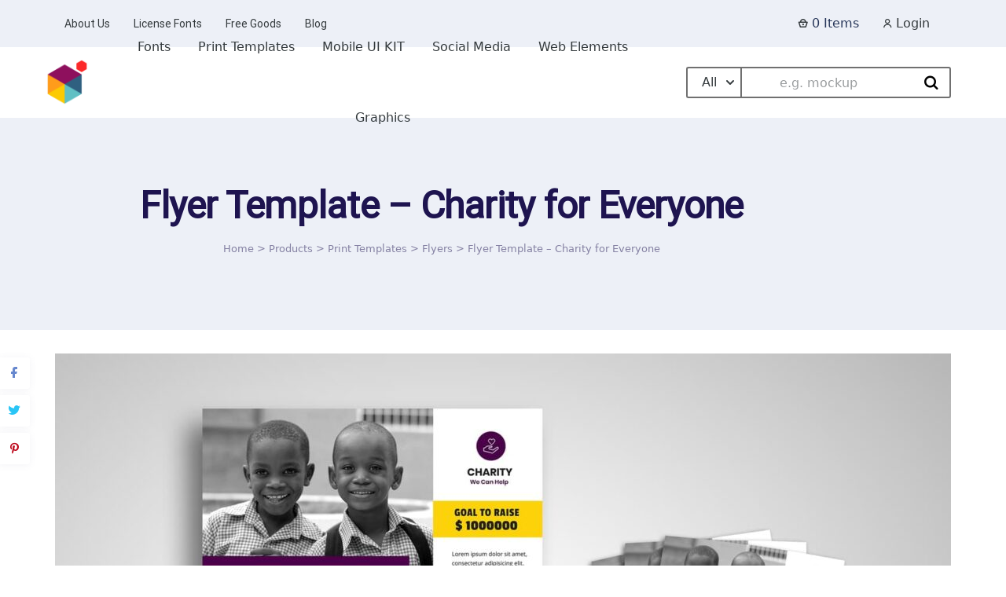

--- FILE ---
content_type: application/javascript
request_url: https://uicreative.net/wp-content/cache/min/1/wp-content/plugins/mayosis-core/public/elementor/assets/js/mayo-elementor.js?ver=1760927598
body_size: 494
content:
(function($){'use strict';$(window).on('elementor/frontend/init',function(){var Beforeafter=function(){new BeerSlider(document.getElementById("mayosis-before-after"),{start:50})}
var ClientProgessP=function(){moveProgressBar();$(window).resize(function(){moveProgressBar()});function moveProgressBar(){console.log("moveProgressBar");var getPercent=($('.progress-wrap').data('progress-percent')/100);var getProgressWrapWidth=$('.progress-wrap').width();var progressTotal=getPercent*getProgressWrapWidth;var animationLength=2500;$('.progress-bar').stop().animate({left:progressTotal},animationLength)}}
var Testimonialm=function(){var swiper=new Swiper("#carousel-testimonial-elmentor",{loop:!0,slidesPerView:'auto',centeredSlides:!0,pagination:{el:".swiper-pagination",clickable:!0,type:'bullets',dynamicBullets:!0,},navigation:{nextEl:'.elementor-swiper-button-next',prevEl:'.elementor-swiper-button-prev',},})}
var MayosisTextSlider=function(){const scrollers=document.querySelectorAll(".scroller-x");scrollers.forEach((scroller)=>{scroller.setAttribute("data-animated",!0);const scrollerInner=scroller.querySelector(".scroller-x__list");const scrollerContent=Array.from(scrollerInner.children);scrollerContent.forEach((item)=>{const duplicatedItem=item.cloneNode(!0);duplicatedItem.setAttribute("aria-hidden",!0);scrollerInner.appendChild(duplicatedItem)})});const scrollersY=document.querySelectorAll(".scroller-y");scrollersY.forEach((scroller)=>{scroller.setAttribute("data-animated",!0);const scrollerInner=scroller.querySelector(".scroller-y__list");const scrollerContent=Array.from(scrollerInner.children);scrollerContent.forEach((item)=>{const duplicatedItem=item.cloneNode(!0);duplicatedItem.setAttribute("aria-hidden",!0);scrollerInner.appendChild(duplicatedItem)})})}
var Productslider=function(){var productsliderMsv=new Swiper("#carousel-product-msv-elmentor",{loop:!0,slidesPerView:1,centeredSlides:!0,pagination:{el:".swiper-pagination",clickable:!0,type:'bullets',dynamicBullets:!0,},navigation:{nextEl:'.elementor-swiper-button-next',prevEl:'.elementor-swiper-button-prev',},})}
var Productcarousel=function(){var swiper=new Swiper("#product--carousel--elementor--d",{slidesPerView:'auto',centeredSlides:!0,pagination:{el:".swiper-pagination",clickable:!0,type:'bullets',},navigation:{nextEl:'.elementor-swiper-button-next',prevEl:'.elementor-swiper-button-prev',},})}
var Catcarousel=function(){var catgrid3=new Swiper(".grid-cat-edd-3",{slidesPerView:3,spaceBetween:15,navigation:{nextEl:'.elementor-swiper-button-next',prevEl:'.elementor-swiper-button-prev',},breakpoints:{200:{slidesPerView:1,},768:{slidesPerView:3,},1024:{slidesPerView:3,},1366:{slidesPerView:3,},1499:{slidesPerView:3,},},});var catgrid4=new Swiper(".grid-cat-edd-4",{slidesPerView:4,spaceBetween:15,navigation:{nextEl:'.elementor-swiper-button-next',prevEl:'.elementor-swiper-button-prev',},breakpoints:{200:{slidesPerView:1,},768:{slidesPerView:4,},1024:{slidesPerView:4,},1366:{slidesPerView:4,},1499:{slidesPerView:4,},},});var catgrid5=new Swiper(".grid-cat-edd-5",{slidesPerView:5,spaceBetween:15,navigation:{nextEl:'.elementor-swiper-button-next',prevEl:'.elementor-swiper-button-prev',},breakpoints:{200:{slidesPerView:1,},768:{slidesPerView:5,},1024:{slidesPerView:5,},1366:{slidesPerView:5,},1499:{slidesPerView:5,},},});var catgrid6=new Swiper(".grid-cat-edd-6",{slidesPerView:6,spaceBetween:15,navigation:{nextEl:'.elementor-swiper-button-next',prevEl:'.elementor-swiper-button-prev',},breakpoints:{200:{slidesPerView:1,},768:{slidesPerView:5,},1024:{slidesPerView:5,},1366:{slidesPerView:6,},1499:{slidesPerView:6,},},});var catgrid7=new Swiper(".grid-cat-edd-7",{slidesPerView:7,spaceBetween:15,navigation:{nextEl:'.elementor-swiper-button-next',prevEl:'.elementor-swiper-button-prev',},breakpoints:{200:{slidesPerView:1,},768:{slidesPerView:5,},1024:{slidesPerView:5,},1366:{slidesPerView:6,},1499:{slidesPerView:7,},},})}
elementorFrontend.hooks.addAction('frontend/element_ready/mayosis-before-after.default',function($scope,$){Beforeafter()});elementorFrontend.hooks.addAction('frontend/element_ready/mayosis-theme-testimonial.default',function($scope,$){Testimonialm()});elementorFrontend.hooks.addAction('frontend/element_ready/mayosis-edd-slider.default',function($scope,$){Productslider()});elementorFrontend.hooks.addAction('frontend/element_ready/mayosis-edd-carousel.default',function($scope,$){Productcarousel()});elementorFrontend.hooks.addAction('frontend/element_ready/mayosis-edd-category.default',function($scope,$){Catcarousel()});elementorFrontend.hooks.addAction('frontend/element_ready/mayosis-woo-category.default',function($scope,$){Catcarousel()});elementorFrontend.hooks.addAction("frontend/element_ready/mayosis_text_slider.default",function($scope,$){MayosisTextSlider()});elementorFrontend.hooks.addAction("frontend/element_ready/mayosis_popular_client_block.default",function($scope,$){ClientProgessP()})})})(jQuery)